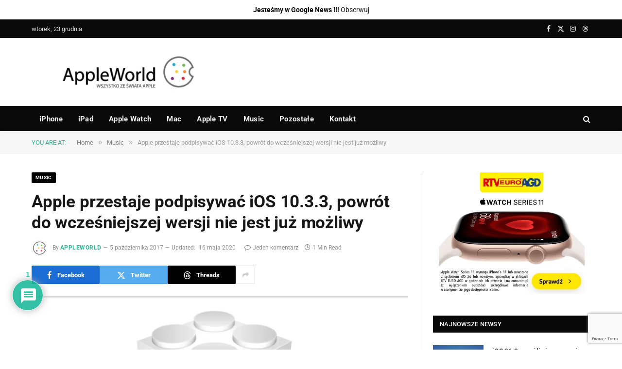

--- FILE ---
content_type: text/html; charset=utf-8
request_url: https://www.google.com/recaptcha/api2/anchor?ar=1&k=6LeSm8gZAAAAAKUb-gu1nKP9VLmloPf_M7-1g475&co=aHR0cHM6Ly9hcHBsZXdvcmxkLnBsOjQ0Mw..&hl=en&v=7gg7H51Q-naNfhmCP3_R47ho&size=invisible&anchor-ms=20000&execute-ms=30000&cb=otbv6acedhw4
body_size: 48169
content:
<!DOCTYPE HTML><html dir="ltr" lang="en"><head><meta http-equiv="Content-Type" content="text/html; charset=UTF-8">
<meta http-equiv="X-UA-Compatible" content="IE=edge">
<title>reCAPTCHA</title>
<style type="text/css">
/* cyrillic-ext */
@font-face {
  font-family: 'Roboto';
  font-style: normal;
  font-weight: 400;
  font-stretch: 100%;
  src: url(//fonts.gstatic.com/s/roboto/v48/KFO7CnqEu92Fr1ME7kSn66aGLdTylUAMa3GUBHMdazTgWw.woff2) format('woff2');
  unicode-range: U+0460-052F, U+1C80-1C8A, U+20B4, U+2DE0-2DFF, U+A640-A69F, U+FE2E-FE2F;
}
/* cyrillic */
@font-face {
  font-family: 'Roboto';
  font-style: normal;
  font-weight: 400;
  font-stretch: 100%;
  src: url(//fonts.gstatic.com/s/roboto/v48/KFO7CnqEu92Fr1ME7kSn66aGLdTylUAMa3iUBHMdazTgWw.woff2) format('woff2');
  unicode-range: U+0301, U+0400-045F, U+0490-0491, U+04B0-04B1, U+2116;
}
/* greek-ext */
@font-face {
  font-family: 'Roboto';
  font-style: normal;
  font-weight: 400;
  font-stretch: 100%;
  src: url(//fonts.gstatic.com/s/roboto/v48/KFO7CnqEu92Fr1ME7kSn66aGLdTylUAMa3CUBHMdazTgWw.woff2) format('woff2');
  unicode-range: U+1F00-1FFF;
}
/* greek */
@font-face {
  font-family: 'Roboto';
  font-style: normal;
  font-weight: 400;
  font-stretch: 100%;
  src: url(//fonts.gstatic.com/s/roboto/v48/KFO7CnqEu92Fr1ME7kSn66aGLdTylUAMa3-UBHMdazTgWw.woff2) format('woff2');
  unicode-range: U+0370-0377, U+037A-037F, U+0384-038A, U+038C, U+038E-03A1, U+03A3-03FF;
}
/* math */
@font-face {
  font-family: 'Roboto';
  font-style: normal;
  font-weight: 400;
  font-stretch: 100%;
  src: url(//fonts.gstatic.com/s/roboto/v48/KFO7CnqEu92Fr1ME7kSn66aGLdTylUAMawCUBHMdazTgWw.woff2) format('woff2');
  unicode-range: U+0302-0303, U+0305, U+0307-0308, U+0310, U+0312, U+0315, U+031A, U+0326-0327, U+032C, U+032F-0330, U+0332-0333, U+0338, U+033A, U+0346, U+034D, U+0391-03A1, U+03A3-03A9, U+03B1-03C9, U+03D1, U+03D5-03D6, U+03F0-03F1, U+03F4-03F5, U+2016-2017, U+2034-2038, U+203C, U+2040, U+2043, U+2047, U+2050, U+2057, U+205F, U+2070-2071, U+2074-208E, U+2090-209C, U+20D0-20DC, U+20E1, U+20E5-20EF, U+2100-2112, U+2114-2115, U+2117-2121, U+2123-214F, U+2190, U+2192, U+2194-21AE, U+21B0-21E5, U+21F1-21F2, U+21F4-2211, U+2213-2214, U+2216-22FF, U+2308-230B, U+2310, U+2319, U+231C-2321, U+2336-237A, U+237C, U+2395, U+239B-23B7, U+23D0, U+23DC-23E1, U+2474-2475, U+25AF, U+25B3, U+25B7, U+25BD, U+25C1, U+25CA, U+25CC, U+25FB, U+266D-266F, U+27C0-27FF, U+2900-2AFF, U+2B0E-2B11, U+2B30-2B4C, U+2BFE, U+3030, U+FF5B, U+FF5D, U+1D400-1D7FF, U+1EE00-1EEFF;
}
/* symbols */
@font-face {
  font-family: 'Roboto';
  font-style: normal;
  font-weight: 400;
  font-stretch: 100%;
  src: url(//fonts.gstatic.com/s/roboto/v48/KFO7CnqEu92Fr1ME7kSn66aGLdTylUAMaxKUBHMdazTgWw.woff2) format('woff2');
  unicode-range: U+0001-000C, U+000E-001F, U+007F-009F, U+20DD-20E0, U+20E2-20E4, U+2150-218F, U+2190, U+2192, U+2194-2199, U+21AF, U+21E6-21F0, U+21F3, U+2218-2219, U+2299, U+22C4-22C6, U+2300-243F, U+2440-244A, U+2460-24FF, U+25A0-27BF, U+2800-28FF, U+2921-2922, U+2981, U+29BF, U+29EB, U+2B00-2BFF, U+4DC0-4DFF, U+FFF9-FFFB, U+10140-1018E, U+10190-1019C, U+101A0, U+101D0-101FD, U+102E0-102FB, U+10E60-10E7E, U+1D2C0-1D2D3, U+1D2E0-1D37F, U+1F000-1F0FF, U+1F100-1F1AD, U+1F1E6-1F1FF, U+1F30D-1F30F, U+1F315, U+1F31C, U+1F31E, U+1F320-1F32C, U+1F336, U+1F378, U+1F37D, U+1F382, U+1F393-1F39F, U+1F3A7-1F3A8, U+1F3AC-1F3AF, U+1F3C2, U+1F3C4-1F3C6, U+1F3CA-1F3CE, U+1F3D4-1F3E0, U+1F3ED, U+1F3F1-1F3F3, U+1F3F5-1F3F7, U+1F408, U+1F415, U+1F41F, U+1F426, U+1F43F, U+1F441-1F442, U+1F444, U+1F446-1F449, U+1F44C-1F44E, U+1F453, U+1F46A, U+1F47D, U+1F4A3, U+1F4B0, U+1F4B3, U+1F4B9, U+1F4BB, U+1F4BF, U+1F4C8-1F4CB, U+1F4D6, U+1F4DA, U+1F4DF, U+1F4E3-1F4E6, U+1F4EA-1F4ED, U+1F4F7, U+1F4F9-1F4FB, U+1F4FD-1F4FE, U+1F503, U+1F507-1F50B, U+1F50D, U+1F512-1F513, U+1F53E-1F54A, U+1F54F-1F5FA, U+1F610, U+1F650-1F67F, U+1F687, U+1F68D, U+1F691, U+1F694, U+1F698, U+1F6AD, U+1F6B2, U+1F6B9-1F6BA, U+1F6BC, U+1F6C6-1F6CF, U+1F6D3-1F6D7, U+1F6E0-1F6EA, U+1F6F0-1F6F3, U+1F6F7-1F6FC, U+1F700-1F7FF, U+1F800-1F80B, U+1F810-1F847, U+1F850-1F859, U+1F860-1F887, U+1F890-1F8AD, U+1F8B0-1F8BB, U+1F8C0-1F8C1, U+1F900-1F90B, U+1F93B, U+1F946, U+1F984, U+1F996, U+1F9E9, U+1FA00-1FA6F, U+1FA70-1FA7C, U+1FA80-1FA89, U+1FA8F-1FAC6, U+1FACE-1FADC, U+1FADF-1FAE9, U+1FAF0-1FAF8, U+1FB00-1FBFF;
}
/* vietnamese */
@font-face {
  font-family: 'Roboto';
  font-style: normal;
  font-weight: 400;
  font-stretch: 100%;
  src: url(//fonts.gstatic.com/s/roboto/v48/KFO7CnqEu92Fr1ME7kSn66aGLdTylUAMa3OUBHMdazTgWw.woff2) format('woff2');
  unicode-range: U+0102-0103, U+0110-0111, U+0128-0129, U+0168-0169, U+01A0-01A1, U+01AF-01B0, U+0300-0301, U+0303-0304, U+0308-0309, U+0323, U+0329, U+1EA0-1EF9, U+20AB;
}
/* latin-ext */
@font-face {
  font-family: 'Roboto';
  font-style: normal;
  font-weight: 400;
  font-stretch: 100%;
  src: url(//fonts.gstatic.com/s/roboto/v48/KFO7CnqEu92Fr1ME7kSn66aGLdTylUAMa3KUBHMdazTgWw.woff2) format('woff2');
  unicode-range: U+0100-02BA, U+02BD-02C5, U+02C7-02CC, U+02CE-02D7, U+02DD-02FF, U+0304, U+0308, U+0329, U+1D00-1DBF, U+1E00-1E9F, U+1EF2-1EFF, U+2020, U+20A0-20AB, U+20AD-20C0, U+2113, U+2C60-2C7F, U+A720-A7FF;
}
/* latin */
@font-face {
  font-family: 'Roboto';
  font-style: normal;
  font-weight: 400;
  font-stretch: 100%;
  src: url(//fonts.gstatic.com/s/roboto/v48/KFO7CnqEu92Fr1ME7kSn66aGLdTylUAMa3yUBHMdazQ.woff2) format('woff2');
  unicode-range: U+0000-00FF, U+0131, U+0152-0153, U+02BB-02BC, U+02C6, U+02DA, U+02DC, U+0304, U+0308, U+0329, U+2000-206F, U+20AC, U+2122, U+2191, U+2193, U+2212, U+2215, U+FEFF, U+FFFD;
}
/* cyrillic-ext */
@font-face {
  font-family: 'Roboto';
  font-style: normal;
  font-weight: 500;
  font-stretch: 100%;
  src: url(//fonts.gstatic.com/s/roboto/v48/KFO7CnqEu92Fr1ME7kSn66aGLdTylUAMa3GUBHMdazTgWw.woff2) format('woff2');
  unicode-range: U+0460-052F, U+1C80-1C8A, U+20B4, U+2DE0-2DFF, U+A640-A69F, U+FE2E-FE2F;
}
/* cyrillic */
@font-face {
  font-family: 'Roboto';
  font-style: normal;
  font-weight: 500;
  font-stretch: 100%;
  src: url(//fonts.gstatic.com/s/roboto/v48/KFO7CnqEu92Fr1ME7kSn66aGLdTylUAMa3iUBHMdazTgWw.woff2) format('woff2');
  unicode-range: U+0301, U+0400-045F, U+0490-0491, U+04B0-04B1, U+2116;
}
/* greek-ext */
@font-face {
  font-family: 'Roboto';
  font-style: normal;
  font-weight: 500;
  font-stretch: 100%;
  src: url(//fonts.gstatic.com/s/roboto/v48/KFO7CnqEu92Fr1ME7kSn66aGLdTylUAMa3CUBHMdazTgWw.woff2) format('woff2');
  unicode-range: U+1F00-1FFF;
}
/* greek */
@font-face {
  font-family: 'Roboto';
  font-style: normal;
  font-weight: 500;
  font-stretch: 100%;
  src: url(//fonts.gstatic.com/s/roboto/v48/KFO7CnqEu92Fr1ME7kSn66aGLdTylUAMa3-UBHMdazTgWw.woff2) format('woff2');
  unicode-range: U+0370-0377, U+037A-037F, U+0384-038A, U+038C, U+038E-03A1, U+03A3-03FF;
}
/* math */
@font-face {
  font-family: 'Roboto';
  font-style: normal;
  font-weight: 500;
  font-stretch: 100%;
  src: url(//fonts.gstatic.com/s/roboto/v48/KFO7CnqEu92Fr1ME7kSn66aGLdTylUAMawCUBHMdazTgWw.woff2) format('woff2');
  unicode-range: U+0302-0303, U+0305, U+0307-0308, U+0310, U+0312, U+0315, U+031A, U+0326-0327, U+032C, U+032F-0330, U+0332-0333, U+0338, U+033A, U+0346, U+034D, U+0391-03A1, U+03A3-03A9, U+03B1-03C9, U+03D1, U+03D5-03D6, U+03F0-03F1, U+03F4-03F5, U+2016-2017, U+2034-2038, U+203C, U+2040, U+2043, U+2047, U+2050, U+2057, U+205F, U+2070-2071, U+2074-208E, U+2090-209C, U+20D0-20DC, U+20E1, U+20E5-20EF, U+2100-2112, U+2114-2115, U+2117-2121, U+2123-214F, U+2190, U+2192, U+2194-21AE, U+21B0-21E5, U+21F1-21F2, U+21F4-2211, U+2213-2214, U+2216-22FF, U+2308-230B, U+2310, U+2319, U+231C-2321, U+2336-237A, U+237C, U+2395, U+239B-23B7, U+23D0, U+23DC-23E1, U+2474-2475, U+25AF, U+25B3, U+25B7, U+25BD, U+25C1, U+25CA, U+25CC, U+25FB, U+266D-266F, U+27C0-27FF, U+2900-2AFF, U+2B0E-2B11, U+2B30-2B4C, U+2BFE, U+3030, U+FF5B, U+FF5D, U+1D400-1D7FF, U+1EE00-1EEFF;
}
/* symbols */
@font-face {
  font-family: 'Roboto';
  font-style: normal;
  font-weight: 500;
  font-stretch: 100%;
  src: url(//fonts.gstatic.com/s/roboto/v48/KFO7CnqEu92Fr1ME7kSn66aGLdTylUAMaxKUBHMdazTgWw.woff2) format('woff2');
  unicode-range: U+0001-000C, U+000E-001F, U+007F-009F, U+20DD-20E0, U+20E2-20E4, U+2150-218F, U+2190, U+2192, U+2194-2199, U+21AF, U+21E6-21F0, U+21F3, U+2218-2219, U+2299, U+22C4-22C6, U+2300-243F, U+2440-244A, U+2460-24FF, U+25A0-27BF, U+2800-28FF, U+2921-2922, U+2981, U+29BF, U+29EB, U+2B00-2BFF, U+4DC0-4DFF, U+FFF9-FFFB, U+10140-1018E, U+10190-1019C, U+101A0, U+101D0-101FD, U+102E0-102FB, U+10E60-10E7E, U+1D2C0-1D2D3, U+1D2E0-1D37F, U+1F000-1F0FF, U+1F100-1F1AD, U+1F1E6-1F1FF, U+1F30D-1F30F, U+1F315, U+1F31C, U+1F31E, U+1F320-1F32C, U+1F336, U+1F378, U+1F37D, U+1F382, U+1F393-1F39F, U+1F3A7-1F3A8, U+1F3AC-1F3AF, U+1F3C2, U+1F3C4-1F3C6, U+1F3CA-1F3CE, U+1F3D4-1F3E0, U+1F3ED, U+1F3F1-1F3F3, U+1F3F5-1F3F7, U+1F408, U+1F415, U+1F41F, U+1F426, U+1F43F, U+1F441-1F442, U+1F444, U+1F446-1F449, U+1F44C-1F44E, U+1F453, U+1F46A, U+1F47D, U+1F4A3, U+1F4B0, U+1F4B3, U+1F4B9, U+1F4BB, U+1F4BF, U+1F4C8-1F4CB, U+1F4D6, U+1F4DA, U+1F4DF, U+1F4E3-1F4E6, U+1F4EA-1F4ED, U+1F4F7, U+1F4F9-1F4FB, U+1F4FD-1F4FE, U+1F503, U+1F507-1F50B, U+1F50D, U+1F512-1F513, U+1F53E-1F54A, U+1F54F-1F5FA, U+1F610, U+1F650-1F67F, U+1F687, U+1F68D, U+1F691, U+1F694, U+1F698, U+1F6AD, U+1F6B2, U+1F6B9-1F6BA, U+1F6BC, U+1F6C6-1F6CF, U+1F6D3-1F6D7, U+1F6E0-1F6EA, U+1F6F0-1F6F3, U+1F6F7-1F6FC, U+1F700-1F7FF, U+1F800-1F80B, U+1F810-1F847, U+1F850-1F859, U+1F860-1F887, U+1F890-1F8AD, U+1F8B0-1F8BB, U+1F8C0-1F8C1, U+1F900-1F90B, U+1F93B, U+1F946, U+1F984, U+1F996, U+1F9E9, U+1FA00-1FA6F, U+1FA70-1FA7C, U+1FA80-1FA89, U+1FA8F-1FAC6, U+1FACE-1FADC, U+1FADF-1FAE9, U+1FAF0-1FAF8, U+1FB00-1FBFF;
}
/* vietnamese */
@font-face {
  font-family: 'Roboto';
  font-style: normal;
  font-weight: 500;
  font-stretch: 100%;
  src: url(//fonts.gstatic.com/s/roboto/v48/KFO7CnqEu92Fr1ME7kSn66aGLdTylUAMa3OUBHMdazTgWw.woff2) format('woff2');
  unicode-range: U+0102-0103, U+0110-0111, U+0128-0129, U+0168-0169, U+01A0-01A1, U+01AF-01B0, U+0300-0301, U+0303-0304, U+0308-0309, U+0323, U+0329, U+1EA0-1EF9, U+20AB;
}
/* latin-ext */
@font-face {
  font-family: 'Roboto';
  font-style: normal;
  font-weight: 500;
  font-stretch: 100%;
  src: url(//fonts.gstatic.com/s/roboto/v48/KFO7CnqEu92Fr1ME7kSn66aGLdTylUAMa3KUBHMdazTgWw.woff2) format('woff2');
  unicode-range: U+0100-02BA, U+02BD-02C5, U+02C7-02CC, U+02CE-02D7, U+02DD-02FF, U+0304, U+0308, U+0329, U+1D00-1DBF, U+1E00-1E9F, U+1EF2-1EFF, U+2020, U+20A0-20AB, U+20AD-20C0, U+2113, U+2C60-2C7F, U+A720-A7FF;
}
/* latin */
@font-face {
  font-family: 'Roboto';
  font-style: normal;
  font-weight: 500;
  font-stretch: 100%;
  src: url(//fonts.gstatic.com/s/roboto/v48/KFO7CnqEu92Fr1ME7kSn66aGLdTylUAMa3yUBHMdazQ.woff2) format('woff2');
  unicode-range: U+0000-00FF, U+0131, U+0152-0153, U+02BB-02BC, U+02C6, U+02DA, U+02DC, U+0304, U+0308, U+0329, U+2000-206F, U+20AC, U+2122, U+2191, U+2193, U+2212, U+2215, U+FEFF, U+FFFD;
}
/* cyrillic-ext */
@font-face {
  font-family: 'Roboto';
  font-style: normal;
  font-weight: 900;
  font-stretch: 100%;
  src: url(//fonts.gstatic.com/s/roboto/v48/KFO7CnqEu92Fr1ME7kSn66aGLdTylUAMa3GUBHMdazTgWw.woff2) format('woff2');
  unicode-range: U+0460-052F, U+1C80-1C8A, U+20B4, U+2DE0-2DFF, U+A640-A69F, U+FE2E-FE2F;
}
/* cyrillic */
@font-face {
  font-family: 'Roboto';
  font-style: normal;
  font-weight: 900;
  font-stretch: 100%;
  src: url(//fonts.gstatic.com/s/roboto/v48/KFO7CnqEu92Fr1ME7kSn66aGLdTylUAMa3iUBHMdazTgWw.woff2) format('woff2');
  unicode-range: U+0301, U+0400-045F, U+0490-0491, U+04B0-04B1, U+2116;
}
/* greek-ext */
@font-face {
  font-family: 'Roboto';
  font-style: normal;
  font-weight: 900;
  font-stretch: 100%;
  src: url(//fonts.gstatic.com/s/roboto/v48/KFO7CnqEu92Fr1ME7kSn66aGLdTylUAMa3CUBHMdazTgWw.woff2) format('woff2');
  unicode-range: U+1F00-1FFF;
}
/* greek */
@font-face {
  font-family: 'Roboto';
  font-style: normal;
  font-weight: 900;
  font-stretch: 100%;
  src: url(//fonts.gstatic.com/s/roboto/v48/KFO7CnqEu92Fr1ME7kSn66aGLdTylUAMa3-UBHMdazTgWw.woff2) format('woff2');
  unicode-range: U+0370-0377, U+037A-037F, U+0384-038A, U+038C, U+038E-03A1, U+03A3-03FF;
}
/* math */
@font-face {
  font-family: 'Roboto';
  font-style: normal;
  font-weight: 900;
  font-stretch: 100%;
  src: url(//fonts.gstatic.com/s/roboto/v48/KFO7CnqEu92Fr1ME7kSn66aGLdTylUAMawCUBHMdazTgWw.woff2) format('woff2');
  unicode-range: U+0302-0303, U+0305, U+0307-0308, U+0310, U+0312, U+0315, U+031A, U+0326-0327, U+032C, U+032F-0330, U+0332-0333, U+0338, U+033A, U+0346, U+034D, U+0391-03A1, U+03A3-03A9, U+03B1-03C9, U+03D1, U+03D5-03D6, U+03F0-03F1, U+03F4-03F5, U+2016-2017, U+2034-2038, U+203C, U+2040, U+2043, U+2047, U+2050, U+2057, U+205F, U+2070-2071, U+2074-208E, U+2090-209C, U+20D0-20DC, U+20E1, U+20E5-20EF, U+2100-2112, U+2114-2115, U+2117-2121, U+2123-214F, U+2190, U+2192, U+2194-21AE, U+21B0-21E5, U+21F1-21F2, U+21F4-2211, U+2213-2214, U+2216-22FF, U+2308-230B, U+2310, U+2319, U+231C-2321, U+2336-237A, U+237C, U+2395, U+239B-23B7, U+23D0, U+23DC-23E1, U+2474-2475, U+25AF, U+25B3, U+25B7, U+25BD, U+25C1, U+25CA, U+25CC, U+25FB, U+266D-266F, U+27C0-27FF, U+2900-2AFF, U+2B0E-2B11, U+2B30-2B4C, U+2BFE, U+3030, U+FF5B, U+FF5D, U+1D400-1D7FF, U+1EE00-1EEFF;
}
/* symbols */
@font-face {
  font-family: 'Roboto';
  font-style: normal;
  font-weight: 900;
  font-stretch: 100%;
  src: url(//fonts.gstatic.com/s/roboto/v48/KFO7CnqEu92Fr1ME7kSn66aGLdTylUAMaxKUBHMdazTgWw.woff2) format('woff2');
  unicode-range: U+0001-000C, U+000E-001F, U+007F-009F, U+20DD-20E0, U+20E2-20E4, U+2150-218F, U+2190, U+2192, U+2194-2199, U+21AF, U+21E6-21F0, U+21F3, U+2218-2219, U+2299, U+22C4-22C6, U+2300-243F, U+2440-244A, U+2460-24FF, U+25A0-27BF, U+2800-28FF, U+2921-2922, U+2981, U+29BF, U+29EB, U+2B00-2BFF, U+4DC0-4DFF, U+FFF9-FFFB, U+10140-1018E, U+10190-1019C, U+101A0, U+101D0-101FD, U+102E0-102FB, U+10E60-10E7E, U+1D2C0-1D2D3, U+1D2E0-1D37F, U+1F000-1F0FF, U+1F100-1F1AD, U+1F1E6-1F1FF, U+1F30D-1F30F, U+1F315, U+1F31C, U+1F31E, U+1F320-1F32C, U+1F336, U+1F378, U+1F37D, U+1F382, U+1F393-1F39F, U+1F3A7-1F3A8, U+1F3AC-1F3AF, U+1F3C2, U+1F3C4-1F3C6, U+1F3CA-1F3CE, U+1F3D4-1F3E0, U+1F3ED, U+1F3F1-1F3F3, U+1F3F5-1F3F7, U+1F408, U+1F415, U+1F41F, U+1F426, U+1F43F, U+1F441-1F442, U+1F444, U+1F446-1F449, U+1F44C-1F44E, U+1F453, U+1F46A, U+1F47D, U+1F4A3, U+1F4B0, U+1F4B3, U+1F4B9, U+1F4BB, U+1F4BF, U+1F4C8-1F4CB, U+1F4D6, U+1F4DA, U+1F4DF, U+1F4E3-1F4E6, U+1F4EA-1F4ED, U+1F4F7, U+1F4F9-1F4FB, U+1F4FD-1F4FE, U+1F503, U+1F507-1F50B, U+1F50D, U+1F512-1F513, U+1F53E-1F54A, U+1F54F-1F5FA, U+1F610, U+1F650-1F67F, U+1F687, U+1F68D, U+1F691, U+1F694, U+1F698, U+1F6AD, U+1F6B2, U+1F6B9-1F6BA, U+1F6BC, U+1F6C6-1F6CF, U+1F6D3-1F6D7, U+1F6E0-1F6EA, U+1F6F0-1F6F3, U+1F6F7-1F6FC, U+1F700-1F7FF, U+1F800-1F80B, U+1F810-1F847, U+1F850-1F859, U+1F860-1F887, U+1F890-1F8AD, U+1F8B0-1F8BB, U+1F8C0-1F8C1, U+1F900-1F90B, U+1F93B, U+1F946, U+1F984, U+1F996, U+1F9E9, U+1FA00-1FA6F, U+1FA70-1FA7C, U+1FA80-1FA89, U+1FA8F-1FAC6, U+1FACE-1FADC, U+1FADF-1FAE9, U+1FAF0-1FAF8, U+1FB00-1FBFF;
}
/* vietnamese */
@font-face {
  font-family: 'Roboto';
  font-style: normal;
  font-weight: 900;
  font-stretch: 100%;
  src: url(//fonts.gstatic.com/s/roboto/v48/KFO7CnqEu92Fr1ME7kSn66aGLdTylUAMa3OUBHMdazTgWw.woff2) format('woff2');
  unicode-range: U+0102-0103, U+0110-0111, U+0128-0129, U+0168-0169, U+01A0-01A1, U+01AF-01B0, U+0300-0301, U+0303-0304, U+0308-0309, U+0323, U+0329, U+1EA0-1EF9, U+20AB;
}
/* latin-ext */
@font-face {
  font-family: 'Roboto';
  font-style: normal;
  font-weight: 900;
  font-stretch: 100%;
  src: url(//fonts.gstatic.com/s/roboto/v48/KFO7CnqEu92Fr1ME7kSn66aGLdTylUAMa3KUBHMdazTgWw.woff2) format('woff2');
  unicode-range: U+0100-02BA, U+02BD-02C5, U+02C7-02CC, U+02CE-02D7, U+02DD-02FF, U+0304, U+0308, U+0329, U+1D00-1DBF, U+1E00-1E9F, U+1EF2-1EFF, U+2020, U+20A0-20AB, U+20AD-20C0, U+2113, U+2C60-2C7F, U+A720-A7FF;
}
/* latin */
@font-face {
  font-family: 'Roboto';
  font-style: normal;
  font-weight: 900;
  font-stretch: 100%;
  src: url(//fonts.gstatic.com/s/roboto/v48/KFO7CnqEu92Fr1ME7kSn66aGLdTylUAMa3yUBHMdazQ.woff2) format('woff2');
  unicode-range: U+0000-00FF, U+0131, U+0152-0153, U+02BB-02BC, U+02C6, U+02DA, U+02DC, U+0304, U+0308, U+0329, U+2000-206F, U+20AC, U+2122, U+2191, U+2193, U+2212, U+2215, U+FEFF, U+FFFD;
}

</style>
<link rel="stylesheet" type="text/css" href="https://www.gstatic.com/recaptcha/releases/7gg7H51Q-naNfhmCP3_R47ho/styles__ltr.css">
<script nonce="AONN3clHpGmfzYUGxV1XLw" type="text/javascript">window['__recaptcha_api'] = 'https://www.google.com/recaptcha/api2/';</script>
<script type="text/javascript" src="https://www.gstatic.com/recaptcha/releases/7gg7H51Q-naNfhmCP3_R47ho/recaptcha__en.js" nonce="AONN3clHpGmfzYUGxV1XLw">
      
    </script></head>
<body><div id="rc-anchor-alert" class="rc-anchor-alert"></div>
<input type="hidden" id="recaptcha-token" value="[base64]">
<script type="text/javascript" nonce="AONN3clHpGmfzYUGxV1XLw">
      recaptcha.anchor.Main.init("[\x22ainput\x22,[\x22bgdata\x22,\x22\x22,\[base64]/[base64]/bmV3IFpbdF0obVswXSk6Sz09Mj9uZXcgWlt0XShtWzBdLG1bMV0pOks9PTM/bmV3IFpbdF0obVswXSxtWzFdLG1bMl0pOks9PTQ/[base64]/[base64]/[base64]/[base64]/[base64]/[base64]/[base64]/[base64]/[base64]/[base64]/[base64]/[base64]/[base64]/[base64]\\u003d\\u003d\x22,\[base64]\\u003d\\u003d\x22,\x22w4zCisOgbMOlHQPDr3RWwo/[base64]/DosKKQsK4w6zCusKuw5DCgVvDgz0/IcOSJHfCkG7DrFcZCMKmFC8Nw5ZKCjtoJcOFwoXCnsKAYcK6w6XDh0QUwqEiwrzChjDDo8OawopSwpnDuxzDrwjDiEl/UMO+L2TCgBDDnz3CocOqw6giw5jCgcOGPAnDsDV9w4ZcW8K/A1bDqxUcW2TDrMKQQ1xjwrd2w5tewqkRwoVUesK2BMO8w6oDwoQYC8KxfMOTwo0Lw7HDhlRBwoxewoPDh8K0w4TCgA9rw7LCjcO9LcKXw5/[base64]/CqwXDosKTecO4w6fCsW8oFsKTwpt/YsO5ZC9kc8KMw6olwo1Ew73Dm0oEwobDklRvd3cYPMKxDgw0CFTDhWZMXxxSJCczdCXDlTrDoRHCjADCtMKgOxPDoj3Do3lrw5HDkQwmwoc/[base64]/DlzTDoMOCwojDpMONw6LDrifDsx8Aw57CnwbDh04Jw7TCnMK3U8KJw5LDq8O4w58ewq1Iw4/Cm2Iaw5dSw61RZcKBwrbDq8O8OMK/[base64]/CvgJRw6QCE8O3wq/DliHDvMK2DinCjMKfwofCocK8E8O5w53DgcOEw5/CmmrCrUw4wpvCoMOMwphmwrglw6vDq8KKw4wMZcKQGsOOa8KVw6fDnlklak4xw5nCvWgtwr/[base64]/wpDChMKjwqrCkcOdSk3Du8KJwpB9wrxdwotewq44QcKYasOwwpAQw44YZSbCgHnCtMO/SMO/SAIIwq81PsKvUCfChg4KAsOJIsKqWcKpQcOqw47DlsONw7XCqMKKZsORN8Okw6XCq1dnwrvCgDzDh8KTEE3CuGdYLsOUCsKbwrrCgTRRbcKmO8KGwqpLQsKjT0FpADnDliYYwoDCucKgw6lqwocRI0E/CCPCg2vDuMK8w5YtWXNbwpfDpAvDqXtOcFYCcsOxwqNJAwhtBcOBw7XCnsOoW8K/wqBHHkIiBMOyw7UgPMKHwqvDvsOKGMKyCwBbw7XClVvDs8K4OT7CjsKadDARw4zDr1PDmxrDhV0fwrV9wqAvw4tdwpbCjyjCngHDoiBRw58+w443w6PDq8K9wpXCt8O/NXzDpcOdZzgtw79/wqBJwrRQw5MNPFtLw6/Dp8Orw5vCv8K0wrVHTGhcwoB5fXnCg8OUwoTChcK5wogCw7o9B3tqBgViTWR7w7hswqzCgcKxwqjCqCTDhcKew5vDt0Nzw549w4FYw4PDtg/DpcKyw4jCl8OCw4LCpS0VQ8KAVsKzw6J7UsKRwoDDvcOWFsOvbsKdwozCvlUMw5lpw5LDiMKsOcOpO0fCj8O3woBnw4vDtsOGw53DpEQSw5vDhMOew6cNwpDCtHtGwql6LsOjwqrDqcKbESHDl8OFwqVdaMKvUMOswp/DqErDigohwqfDqFRCw6xnH8KOwokKNcKbTMO9L2JCw705Z8OjXMKNNcKjQMK1U8KlXydmwqZnwpzCicOmwqrCmMODB8OmecKsVcOHwqjDhxhvScOrJcKbBsKpwo9Gw5PDqmHCnRRcwptqYEDDmkR+fVLClcKow5Erwqw2IMOLa8KRw43CjsKPDmXChcO/WsO0RQ8wEsOLLQBHG8O6w4oyw5nDozLDuUDDnS82aFlQasKIwovDosK6YQDCpMKiI8OqEMO+wr3ChUcCRxV0wrbDrsO0woltw4rDnnfCswzDn2c3wobCjkvDvzfCrkEHw6sUBHlEwrbDpTXCvsKyw7nCuS/Du8OnDsOqF8KDw4MadEwBw6F3wrs9RTfDn3bCiUnDjzHCrXHChcK2KcOjw44rwp7DiUrDoMKUwohZwrPDisO5CEVoAMKdD8KAwr8pwq0Jw4QaaFLDqQPDl8KRRg7CpcOWW2dww75FdsK/w4gTw7A/J0Iew6TChAjDmRzCoMO5FMOwXm7Dhms/XMKuw6DCi8O2wrTCnWg0CgHCukzCgsOJwozDiCHDqWDChcKSfWXDqGDDvQPDjDrDlhnDpMKwwrEYNsKefmvCqyt9H3nCq8K9w4giwpRxe8OqwqF2woTClcO2w6cDwp3DusKKw4/CpkbDkEwcwo3DiC/CgCASTQVmc35YwqViQ8Knwpp3w7pawoXDrwjDoUBLGAw6w5LCj8O2fwU8wp/CosKGw6rCnsOsKxzCtMKxSGDDpB7CgEfCsMOCw7fCtAtaw6s/Xj0SHcKVA3PDjlQKdEbDocOLwqHDvsK/[base64]/CicODYBkFw5jCh2nDkjIMSsKndm1WPxswN8Kge3JoHMO3M8OBeG3DncO1Q3HDkMK9wrJ+eA/Cl8KkwrbCm2nDjHzDplhMw7jCrsKMCMOCRcKMe0XDtsO/QsOMwoXCujrCpRdmworCsMKYw7/CkzXCmT7DmcOCN8KhG1caJMKSw4XDh8K/wpsqwpjDusO/ecOiw69vwoUDbh3Dl8Knw7xkUmlPwo1SOzbCnyTCnCvCsTt3wqs/fsKsw7rDvDIMwo9GL2LDgQrCg8K9P29nw6IvYMKywqUaQcKRwoo0MU/Co2TDrgI5wp3Cq8Kjwq0Aw6JucQ7Ds8Ocw7zDrA0qw5XCvSDDhMOML3pcw752JsOTwqtRG8OCZcKFBcKkwrvCl8KkwrFKHMKtw604Jx/[base64]/DjBlRw7x2MzwpMcOMWMOXwrdrCMOvVyVkw6gtc8OQwp4tZMOswopWw5l3WznCssOFwqFjIcOgwqksecO7GB7ClUfDuWXCsALDnSbCiRU4asOlVcOOw7UrHw4wAMKywprCjRYMAMKqw59PXsKxHcO2w402wq0uw7cOwoPCuBfCh8O1XMKkKsOaIDnDqsKTwrJbOE/Dmi1iw41awpXDnlwRw7UKd0VdXnLCiSo2CsKOKsK4w7d1SMOWw4nCnsOBwp1zPgbCv8Kdw5rDjMOpQsKlC1JnMXB+woc8w6Azw496wrLDnj3Cj8KJw68Owqd5D8O9MgbCrBl/wrTCpMOewq3Cl2rCtwAcNMKVWcKBdMOBa8OCI0/[base64]/DtRkywqrDjMKyKz8/[base64]/bMKFw582wqjDqcOIc8KJw6DDu8KdwrEmRDrCv8KGwovDvUrClE0rwqc9w4Jqw5zDrnrCucOrAsOpw50eD8KvcMKqwrE6OsOcw7JDw7rDucKPw5XCnA/CinFmVcOZw689IhbCmsOJC8K0AMKYVj8LMXrCncODfB8DYsOsSMOuw5hab2PCrFVXFidqwp8Aw4A1Y8OkZ8OYwqbCtH/Cv1ptAEXDpyPDqcKJAMKzQh8cw48HXj/CgxJzwoksw7/DjcKdHXfCmG3DqcKEcMKSQMO0w4QfQMKSBcKqbgnDhgRfCcOmwpbClDA0w6jDosOIXMKsU8KMM1pxw7Mrw4ddw4cfIAcJUUrCojbCuMO2DWk1w5HCrcOgwoLCsTx4wpM/wqXDlDLDqGEXwqHCpcKeOMOFGMO2w4IxUcOqwps5woTDscKzfBcxQ8OYFsKvw4PDt3Rlw5sfwrTDq3HDo1F0dMKYw745wrIRAUfDmcO/UVnCp0NRZ8KzN33DpnfCslvDnU9uG8KYJMKJw6zDoMK2w6nCvMK2AsKjw4HCiAfDv2nDiw1VwqN6w5RBwrkrK8OOw6HCiMKRX8K3wr7CnQvDj8KvLsOgwp7CusO7w7/ChcKCw691wpEsw69ERSvCvw/Dp3Mtd8KvSsOCQ8KXw6bCnip9w7FLTivClAYjw4gQXwzDrcOawpjDt8KUw4/DhklrwrrCtMKLH8KTw7RSw7ppFcOjw5ZqMcKQwonDvn3CtcKNwozCvlBqY8KKwrhIYhPDksKDVlrDn8OSAkNqcCDClW7Cs0tJw7kEdcKlZ8Ogw7/Ci8KOPFLCvsOpwqrDhMKgw7tSw6VXRsKMwonCl8KBw4TChULCk8KseBlLSi7CgcOJwqd/[base64]/DlsKRVMKcSjUEK8OWwq5kwpLDtRDDicK6VcKAfAvDksO/ZsKqw7R7fjQVUXdgbsKQZGDCs8KUcMKowrnCrMK2TcOaw7x/wovCgMKEwpVkw5YrY8OIJCpiw7RCQ8K3w7thwoM3wpjDn8KdwpvCsALCmcK+ZcKCKjNVb1pVZsOhQsKzw6p7wpPDkcKAwrTDpsKMw57CqihRQExhKTtpJCFJw4DDksObIcOQCCXCtWXClcOfwo/[base64]/KATDpxrCuQAIHmwNXsKnw7p2V8Kqw6ZRwp9LwqbCo1Mow51zWETCksOcL8KKLybDkRBTC1DDpjDCn8OuVMKKAiQPFlDDo8O1w5DDij3Ch2Uqw7/[base64]/wo12w4jCi8K6worDpzceHMOAJEfCgkzCvXXCqEzDnFEJwqhAG8KSw7TDpcKswrxURBnCpnVkOkfCm8KkV8OBcDl+w4QCa8OkcsOowqLCkcOvVTTDgMK8wqzDritkwo/Cr8OrOsO5fcOAMxXCrMO4TcOcdgsfw70LwrXCkMOiDsOAIcKcworCoDrCpnAEw7bCginDtCY5wqLCqBYuw6dUR0MYw4Ypw517OB3Doy/CsMKPw4bCmkPDqcKiKcOQXX9rIsOWN8OWwofDu2fDn8OSP8KgFxfCtcKAwqjDqcKZAi/[base64]/CosKYV8O4HsKewo7DsV0CQGfDi0XDtMOTwoTDiQXCicOMIz3CkMKrw7gfdGzCuULDryTDmibCviM3w7PDsUxVKhMdVcKXZkMaRwrCu8KgYFAAYcOrNsOtw7hfw4JeC8KefHdvwq/[base64]/Ci8KRZcKeQsOhWsKFw7bCkQHDsFDCosORw75Hw4xxDMK9wqfCmwrDjE7DokrDpE3DkRfCnl3ChyAvW3rDniccSxtcMMKnfxvDhMKTwp/DjcKZwrhkw4c1wrTDg1PCnEtZQcKlARceWgLChsO9LAHDgMOZwrPDhBJRPX3CssOtwr4IW8OVwoIhwpcfPMOwSyYgFMOfw5o2SUR+w64rMsK1w7YZwp1hVMKvayTDlMKDw4cYw5HCnMOoWcK1wqZmEcKJVX/DnGLChWTDm143w64dXxVyPAXDli4DGMOUwphJw7TCkcO8wovDhF4TLcKNTsOiZno4KcOFw4YHwonCiy52wpYbwpBZwrrCugQTATtwE8KhwrTDmQ3DqsKzwr7ChynCq0PDomMnwqzDgRRYwr/Dkhk3csO/[base64]/CimrCqB/DrMKMw4FoVMKxY8KjwpVHPDfChGjCkW83wrxdFjnCn8O6w6PDtQkPJyBAwohgwqBhwqc5ER3Dh2zDhHFSwrElw4cmw45+w4nDoSvDusKwwrHDm8KBeHoSw4DDmwTDi8OTw6DCqhbCsBZ0fUoTw6jDsyDCrB14C8Kve8OTw7tpEcOpw6vDrcKrLsOkc19YEl0bZMK/MsKyw7ReJWPDrcO6wrxwOC8dw5wGDxTCqE/[base64]/cMOxw4sRfHc+ehfCn3TDuwcLw4jCh2jDoMOjDXxuJsKWwoDDhgfCmR04TTjCn8Opwp4KwoIJHsK8w7XCi8KPwqzDlMKbwrrCt8KQfcOHwrvChH7CpMKrwr5UdcKSFA5EwqrChMObw63CqDrDhG18w7PDl2s7w50Zw4HCgcODaBbCpMOcwocIwqjChHZZdT/CvFbDncKmw53CnsK9JcKUw7thGsOaw6rDkcO8WB7DvlPCtXV5wqzDnBDCkMK7ARFjGlvCg8OyScK4WijCgjHCnsODwrYnwobDtCbDlmZ9w6/Di3vCkCvDmMOBcsKSwpbDpHU9Ck3DuE4xAsO9YMOlc3c7A0HDkmAdSH7Cqzksw5BqwozCpcOaR8OpwoLCq8O6wonCtlp0BcKQalHCsShkw5DDnsKQUH1dXsKiwrgzw6YJCyvCnMKoUMKmT23CjF/[base64]/DnsOAe8KoW3pRw5rCusKNw58kGMOXwqJYasOjw6tme8KVw5dhCsKXeRlvwqhcw4PDgsK8w53CqcOpTMO7wqXDnmFfw5zDlCnCqcKUJsK3EcOJw4wAFMK0WcKBwqwdEcKyw5TDm8O5Tnp/wqtcH8O0w5Eaw5N7w6/DlzzCsy3DusK7w6TDmcKPwpTCpH/CpMKLw7vDrMK1R8OpBGMCJhE0a33Cl1w7w57DvFnCnMKXJwcddMOQVk7DnUTCkUHDocKGPcK5fEXDicOqSWHCmMO/I8KMW0/[base64]/[base64]/FsKvw5VuA8KPwpNNb8K2w7BvT8OCw6RVVWRQSWLCjcOfHSrCizvCtUXDmQPDuHNsK8KpUgQLw6PDuMKvw4s9wr15OMOHdWvDkRvCksKNw5ZjWl7DkcOYwqE/a8OEwrjDqMKjdcOqwqfCgxYbwr/Dp2J3BcOawpbCqcOUEMKzDsOMw48kP8KtwoNtVsOmw6DDkjfDj8OdGHLChMOqe8K6KsKEw5bDpMOSRBrDicOdwoLCgcOgesKfwpHDg8OBwopEwqgxUB4Cw4gbU31oASfDmF3Cn8O9RsKWIcODwpEeWcK6NsKOwpkTwq/ClcOlw4TDpyTCtMOtRsKRc25laQfCosKTNcOiw5jDvcOswqNNw7bDgDA0XnfDgxgqdVwSHnodw5YbE8Oiw4ZSUCrCtj/DrcOcwqsKwrRNOMKpPxLDtCMxLcOtYkEFw5zCl8O/ecKnB3pHw7MoC3LCucOoYhvChzNMwrTChcKSw4s5wpnDoMK4U8O3QnXDi07Dg8Ohw5vCvT0cwqjCksOtwpLDlRAEwrFPw6QBAcOjNMKiwrbDllFnw6wtwp/DqSEFwqzDs8K0SQzDqsOXL8OkIBgWEnTCkC5swq/[base64]/I8OrMMKHVHIVw6olWh3DkXzCo8Orwp/DiMOiwo0UYU3CrcKjM2jDtlUbJ1kLMMOYPcONW8Kuw5TCqh3Dm8OXw4bDjHA2Px95w5/Dm8KpLsOwRsK9w6s5wprCh8KQe8K5wpwCwojDgw85Pjhbw6vDi1YnP8O0w6MQwrTCk8OnLh0MP8KyGyPCvmLDnMOQDMKhFADCo8OdwpzDkgLCrcKVeDEcw5lNGwfCt3E+wqheKMODw5RIWcOrAh7ClmMawqQqw7bDnn1+wo4JA8OGSHXChQnCqi9fKFYNw6Nvwp/Dim56woNmwrRNcxDCh8OaNMO2wpfCt24iegBrCgbDocOJw67Ck8Kaw69kW8OSc2Ffwr/DoCgnw6jDgcKlFS7DmcOwwq4GOxnCgRpSw6oCworChQRvdcKqZnxuwqknNMKfw7I2w5xbBsO7NcOUwrMkEVXDtXjCqMKFMsKAGcKOM8Kow4rCjsKrw4EIw6TDs04lw5jDoDLDqkNjw6w9L8KwRA/CusO7woLDi8Obf8KldMKmDAcawrZowoIrB8OTw5nDrVvCvyBFM8ONEMKfwq7Dq8K1wqLCosK/wpXCmsKHKcOBZwF2MMKANjTDrMOMw5lTYSgwUWzDnMKvwprDhCsew557w4Q0OgTCo8Olw77CvMKxwpgcLcKaw7HCn3PDvcK1RAANw4vCu2oLGcKuw7Afw6EUb8KpXVpEf0JIw6JDwrjDvzUhw4/DisKEUT/Cm8O8w7XDv8KBwqLCs8Ouw5Zqwpl1wqDDvm1nwqjDvX42w5DDscKYwoFNw4TCtx4HwqjCtzzCn8KWwqgvw44ad8OEGSFCwp/DmTfDvynCrALDt1DCtsKYMVpawqIDw4PCgRDCrcO2w5IHwq9rJcODwpTDnMKCwpnCnDwpwo3Dl8OiD14iwr/[base64]/[base64]/w5NhGMOpw7oJdsKsw6l/XMK2w7Jow4tQw6/Ct13DrCnCvGjCrsOmN8KUw4BgwrPDssOxD8OpLAUkW8KaZAlZU8OmBcKRUcOpBcOcwoXDrzHDlsKTw5HCjQLDvgN2JDvDjAksw6xgw6w/w57Dkl3DiE7DuMKpTMK3wo9WwoDCrcKew6PDu3VMT8KxJ8O/[base64]/wqXCsFhmw5vDnsOCV8ORwoLCicKwXz0xdsOowr5rZsOKcQUsOMOawqbCisOAw7LCtsK1PcKHwpEJHsKywonDjhTDq8Owe2jDmF4ywqZ/w6HCucOhwqV+GVvDs8O/IktsGlpbwoPDvGFGw7fCjcK/dsOvGyt3w6RIXcKYwqrCnMOWwpzDusO/f2omDhYeDUE0woDDt1dydsO9wo4jwrg8PMKFOMOiGMKBw4/CrcO4A8O6w4TCjcKAw6RNw6sHw6ZrV8KhcGBIwrzDoMOgwpTCs8O+woTDsXXCq1DDnsOrwrUbwrbCmcKHE8K8wop9DsOuw5zCjEAIGMK9wrcJw64AwoPDmMKEwq99NcKEasKiwo3DtXrClk/Duyd7fQkJNVLClMK4MMO1H2RgOGDDkzI7LBMawqcTfUrDj3VBfQDCkiMowpROwrcmM8OLb8OIw5LDgsO3X8K5wrAWPBM3RMK5wrjDtsOfwoZCw4Yvw4/CssKIRsOqwr8ZSsKnwoJfw4DCp8OQw71cGcKGDcOdfcOAw75Vw7ZOw7MEw7LCoQc+w4XCgcKBw591KcKqLgHCtMKSXXzCrmDDn8K+wobDhiVyw5vCg8OeEcO7P8Opw5EkSUMkw5XCh8OIw4U1UUXCkcKLwpfDhzsCw5zDl8KgdHzCqcOILC7CnMO/DxLCl38cwr7CvwTDhnR8w7shQMKPMWVXw4HCnsKpw6jDnMKawq/DgT1ULMK8w53DqsKtF2hrw5DDiW5SwpjDh0pPwofDuMOxIlnDqVbCosKWJ3ZRw4nCgsOtw6RxwrbCksOJwqxjw7XCisOGKF1CMVxQJsKFw4zDp2Mpw4cPHFzDkMOaTMOGOsOIcgZxwp7Dvw18wrDCp3fDj8Kyw6oTWMOpw79/ZcKhMsKIw4Ehwp3Dl8K1fUrCu8KZw7/CisOswpTCucOZAmIQwqN+eGbCrcKtwrHCrMKww63ChMOZw5TCnSHDoBtTwqrDvsO/[base64]/[base64]/CscOXwrkKwp7DgjREf8Kqw4YxwqvCiMK5w6XDtSMpw4jCrsKnwpt0wr58AcOlw6vCi8O6AsOOUMKUwojCv8Kkw5EHw53CtcKtw41xd8KUScOiA8Orw5/CrWPCncO/BCPDolHCm3Q3wrrCksOuI8OnwpQxwqQ/IFQ0wrgdF8Kyw7UJMXl2w4ILwqnDim7CqcK9LGU0w5/CoRloB8OKw7zDvMOGwqDDp3XDjMKdHy17wpDCjmY5GMOcwrxswrPCusOaw4Nqw6Z/wr3CkBdGQh3DisOfHA0Xw6vCgsOvfBFEworDr27CklldFxzCtC8kITLCi1PCqgFXJE3CmMOYw5jCvDrDu1g0B8Klw5UYFMKHwpE8wofDhMO8aA5dwoDCm0LCgR/DgWvCjVgcQcOKFcKVwrU7w7XCnBBwwqLCpcKPw5/[base64]/DlMK3w5vDqxbCvMKfw4HDvcOEHGXDo8KcPMOdwpIQZcKoH8KaScOTJFoBw64fd8KoTUzDp2zDkiDCgMOpeE3CkV/CtsKawqDDpFrDh8OBwrYVO1J+wq17w68bwpbCh8K1R8KgD8KPezvCj8KAdMOAZTNEwqrDvsKdwq/CvcOFw7vDhMO2w7RiwqnDtsOQeMO0bcOVw7NMwrcHwp0mFknDhcO3acOIw74gw6dgwrEAMzdow5RBw7NWIsO/[base64]/CjMOHS8Khw4hUaAhvMjhUccOuEMOqwoo7wo4Pw6gKSMOWeWxGUyY+w7nDrzXCosK/E1IedmALw4XCu0JERB5PNT/DpljCkw0ddENSwrPDi0/CgTlNYW4oXFwKNMKtw409USjCtcKwwoMCwqwtUMOjKcKjTRxjRsOAwqdEwolAw57DvsKOH8OOS2fDhcO9A8KHwpPClSZ/w57DuW7CnRfCuMKzwrjDscOow5wcwrQWVlMzwqN8X1p4w6TDp8OENcONwojCjsKQw4QQJcK2Cz5Vw6A0E8Kaw6Q4w6lDUsKlw7R1woUewqLCk8OaGAnDlA3Cs8Osw5TCqm9eJMOUw53DogguS23CglZOw7ckV8Ksw4J2ATzDpsKGbU8vw49DecOww5jDoMK/[base64]/Dm8OwdXXCvsKBw5UMPsKZw6PDtF7CjMKGHlrDsUnCuC/[base64]/DksKlXcO/wrg2wo9UJQNqw7HCnsOAHcKLw5sHwoPCpsKED8OQEioEwpQOVsKZwobCgRjCg8OiT8O0DEnDg3Uod8O7wp0Ew57DpMOFLmRBKHtDwr15wqsPMMKzw5o9w5LDoWliwqrCsHllwonCpy9UVsOYw6HDicKPw5fDuix9OFHDg8Oobjp/UMKSDwDCk1vCkMOndnrCkmoxO17DnxzCtMOYwqTDjcOhczTCvnpKwqzDuzxFwp/CnMKbw7FXwoTDnnJdVSTDv8Oww4h1DcKewo/[base64]/DksK4MwdQcMKtw5QOw7zDk0PCkhN0w63Cg8OxwrpBIcKILj/DlcORKsO6fRXCtUbDksOPVDxHASXCm8O/a1TCkMO4w7jDhRDCkx3DlMOZwpwzMXsuBsOCIBZUwoQ+wrgzCcKJw7ttRXPDpMOfw5LDrsKbecOHwoxIUBTCv3DCk8K6U8OLw7DDnsOkwp/Cg8OmwpPCkz1lw5AsJ2/[base64]/CsTs/w7bDuyXDn3LCrn3CgDjDsEALwqLDug/DtMOSEwY8FsK9wplDw70Dw4HDtxg7w71QLsKmBADCt8KTPsOFRmDCmQfDqxMbIDYOG8OFOsOdw7REw69fBcOLw4XDjmErI0zDocKQwpBcLsOuGGTDqsO7wrPCucKrwrtpwqN8W3lpFHvDgx/CsEbDqnHClMKNYMO7W8OWUX3ChcOjCTnDolQ3UkDCoMOLbcOTw4AobXY5S8OnVcKbwpJvbMK/w7fDuEgNGlzCujlmw7Uaw7DCsQvDsA93wrd3w5vCqAPCu8KHS8KawrvCjypWwpPDjVF/MsKsUVgew5Fqw4IEw7BcwrJPRcK1PMO3fsOKYMKoGsOYw7PDjmHClXrCr8KBwq3DicKEa2TDoBwswonCgsKQwpXCqMKLHhVFwp1GwpjDihgEG8Orw6jCigsVwqhYw6UTFsOSwp/[base64]/Dj8KcWMOtLcKeAMKuchhJwpZELcO/[base64]/JcKaJwkiXV7DpsKQw5xPw67Dg1jCjXfCvivDvXl8wojDtcO3w7sGfMOpwqXCocK5w7suc8KYwo3DpcKQXcOIaMKnw7VvIgl+w4jDo3bDnMODTcO/[base64]/wq1mGk1taMK8wpA5wpgJwr4UM8KBwo4swr9rNsOqBsOpw61DwpvClm/DlMK3w7vDgcOEKTknX8Oybw/Ck8K6w75UwrnChsOHDcK8wqbClsOwwqUBbsKUw4kEYRnDkTkqV8KRw6/DpcOFw7s3fX/DggLDl8O6AlvDqWApd8KPATrDo8OwXMKBBsOtw7UdJ8O7w4/Du8OJw4DDljgeNQnDsloyw45jw4AbQcOnwqTCqcKUw4wGw6bCg3gdw7TCi8KBwrTDlHBWwpJfwpsJA8Kmw6/CoyzCowHChcOcG8Kcwp/DtsKDKcKiwqbCmcOXwownw7hOT1fDiMKmFipewqrCjMKNwq3DscKvwop1wrLCgsO6wrwlwrjCr8OrwoDDoMOmUiFYQSfDu8OhQMK4RwbDkCkNaHHCiQ1Fw6fCkgrDksOAwrp6w7sCQk44IcKLw5E/XXt/woLCnR0/w7vDgsORdhtzwoE5w5XCpcKMGMO7w47DuWEYw5zDhcO3FlHDlsK3w6rCsTsrP3Few4cuPcKaR3zDpQDCtcO9DMKUHcK/wr7DlzfDrsO+McKOwrvDp8K0GMKUwpsww7zDqzF/bcOywrNzZXXCjkXDgcOfwqHDj8Oowqxvwq/Cn0RTI8OEw7wJwoVtw6kpwqvCocKZI8KRwprDr8KrCWUyfSnDvE5sKMKNwq4JWmsAIUXDqlfDkMKow7I0b8K+w7UPO8O6w7PDpcK+dsOzwp5rwpxswpbCrVzCiizDtMOnBMKhMcKJwpTDvWlwQXF5wqXCjMOdGMO1woQZP8ORVy/ChMKQw57CiAPCs8KmwpDCuMKWN8OHKClSYcKUGCIBwqtrw5zDsw9UwoBXw50CQTzDgMKLw799IsKIwpLCpzhCQMO9wqrDolbCkicvw70TwpkmDcKRDlszwpjDm8OREmUMw6Aww6bDoh9Gw6/CoiYZcUvClxwZesKVw7XDg0xhVsKFaU4mScOFGh9Rw6zCo8O7UQjCgcOHw5LDuFUPw5PDkcOPwrJIw5DDpcONYcOJCghYwqnCmHjDrVwywp/CsRBpwpTDvsKqZFoDasKwJglsdHbDucO8ScKHwr3Do8OCdVQ1wrpdXcKIEsO3IMO3K8OYR8OHwqTDvsO9JlnCjEgFw4LCmMO9ZsKlw68vwp7DiMO2fw0yTMOJw5DCg8OdSCoBUMOswoREwr/DqlHCh8OqwrBbRsKIZMOeOMKvwq/DuMOZUGlow6YZw4I4wpXCrHrCnMKLEMOAw7nDt3kYwolBwotxwrV6wpLDu3rDh17CvWl/w7jCu8OtwqXDv17DrsOZw7zDul3CuQDCoGPDpsOzRQzDojHDvMOywr/Ch8KnPMKJRcK4XsO3QcOaw7LCq8Ouw4/[base64]/DsmfDriTCoyjCm8KXPMOkTsKFE8KKG8OQYmw0FTZmPMKWSWU6w5jCjMOrM8KNw7Qtw5cDw5PCm8ObwqxywrrDmErCpMO+N8KdwpBQPiwvYj3DvCtdGE/[base64]/wqM3w5LDoQdOwr90FlnCuW/CuBlnwp09wr15w5p7ZWPCi8Kcw4wyQjx+U1g8Qlx3RsOWZB4uw51LwrHCicOLwpRKMkZww4AhGw52wp/[base64]/ChMOEwqPDocOqGHdBHUIsw41NwrQaw4RqwpB1CBDCrzXDlWDCvGMICMONOCxgwqo7wprCjgLDtsOUw7N/VMOkEjnCgkfDhcKTUXPDnmnDql9vd8OaSCI/Rm7Ci8OrwpoVwoUJe8OMw5vChm3DjMOxw7wPworDr3PDllMVVD7CsEgsWMKrFMKoBcOFL8OaO8KMEnzDl8KeOcOQw7HDicKgKsKDwqR1IFXCk3fDlTrDisKZw4V5BF7DgSjCgkctwpVaw7UBw6d0RlB6wrMbJMONwoZ1wpBQQ3fCncOkw5/DhMOhwogBZR7DvjE2B8OATsOow4knw6rCrcOHH8KDw4vCu3jDkUrCkXbDpBXDtcOIJyTCnip3Y0nChMOMw73DtsK/[base64]/DkgXCthXCgsKCw7jCgcKcdMKwV8KFw4MzAMKXfMKGw4FwZnTDjTnDusO9w5jCmUEUG8KBw740dWE7EDUMw4vClVXDuWpxDAfDrxjCnsOzw43DpcONwoHClD1yw5jCl2HDicO2woHDgXRawqUZd8KLw63Ct113wr3DkMKZwodqwrfDmyvDvlvDtjbCg8OpwqrDjB/DoMKMV8OBQCbDjsOkYsK2CT9raMK2X8Oyw5TDksKvcsKKwqrDg8KDc8ODwqNRwpDDkMKOw4M7DkbCoMOUw4hCZMOeeXzDu8O2UVvCrhM7bMKtM0zDjDoPLcOrEcOgTcKtVGwlVwEZw7/DiAYBwoo2M8Omw43Cs8OZw7Raw5A5wofCocOFesOCw540VwPDp8O5DcOYwpMKw58Zw4jDicObwo0Iw5DDicKiw6RJw6fDicK3wo7CpsKWw5l/Nn/DusOAAsO7wrLDpHRbwqrDq3R5w60Mw7dEdsKtwrIiw698w5/[base64]/w5Qdw53CvsOdw6k8FcOFwrPDhTDDsgVpBMK3wq9NGsKQR27Dm8KgwoUuwpfCtsKxHAfDjMKQw4UPw58owp3CuyIkfsKuJTRwTX/CkMKqMx4cwobDkMKmAcOKwp3Cjj4NH8KUbsKcw5/CuGEJRljCqDxTTsKmDMKXw7MJeAbCisOYSyh3W1tseD4YN8O3Mj7DhhfDiXprwrbDoHhuw6cBwr7CrE/DiCstIUfCv8OSGWXClioPw73ChifCm8OXDcKmGT4kw6jDpk3DpkdVwrfCu8OTL8ONCMKRwrHDr8O1Y3JDLRzCtsOoGBXCq8KeD8ObRsKVUijCoV58w5LDqCDCnGrDnTQAw7vCl8KUwo3CmR5VQ8Ovw5MiLTI3wrpXw74AH8Oqw5sHwq8MCFNlwpBhRsKBw4TDusO/wrQsJMO2w7TDl8OOwrsiER7CvsKlU8K7dzDDmBIFwqfDqGDDowtewrHCvcKWEsK/OSPCm8KIwpQSM8O7w7DDizd7wqIZPcO5esOow7/Dq8OkHcKswqt0GcOuK8OBH0xzwpvDoAjDnB/[base64]/Ci2nDvCXCjMKxLcKnwp5PQ8KZMSsIw7k6DMKYGSN1w67DtFABI316wqHCvVcewqVmw7gGfAEUXMKBwqZGwpxBQMOxw7URLsOPI8K8LlnDl8OfZy4Ww6jCmcO/XDAcPxDDt8Ovw5JLMjYnw7oJwqjDnMKLJcO+wqEXw4vDjVXDp8KVwpvDu8ORVsOBGsOTw6zDnsK+TMKcN8KbwqrDpS/DhlrClEtJOXnDpsKbwp3DkDrCrMO1wotYw43CvREBw5bDlFMlWMKVJGTDq27CgCHCkB7CusKmw6sOScKzQcOIMcKuG8OrwrzCiMKJw7xpw4s/w654T2nDmmfChcK5OMORwpo6w6rDmQ3CkcOoHDIvfsOAaMKqB2vDs8OjKQFcL8ORw4QNClfDrH9xwqsiaMKIa3wJw5HDsVDClcKmwr9FTMOOwpHCiyoKw6ViDcOPBAPDg0LDnmdWcx7CksKDw5/[base64]/[base64]/DhkN5wrFFwqHCusK7wqDCtU94BcKWw7nCm8K4N8K+bsO/w4AUw6HCusKQZsOMPsOeasKWaR/CtBMXw6fDvcK1wqfDvzrCn8Olw7phEWrDuXNyw7lOZlfCty3Dp8OleXNzVMKqOMKKwozDvF9/[base64]/CgcK8VH9uSBUFwrHDkVzCoEXCkg3DmsOWM8O/[base64]/[base64]/Cs2LDhz52wqsvwrvChCnClypfXcOow6vDvGvCo8KGLxHDgjtIwpTDsMObwodJwqEuH8OPw5jDisOtCj1KUB/[base64]/DlQrDnlNyw4/Cv8KLw7Upwp9Aw4/[base64]/CrwzDgDpVw6Q2w7s4wo3Dhyljw40BNcKKXxpFVwfDo8OkZQjCt8Ofwr1ww49Zwq7CmMOQw4BodcKRw6pfYB3DmMOvwrURwrJ+acOewo0CD8KHwpvDn0HDplDDtsOYwo0CJCoQwrglb8KidG8IwqkRFMKewovCon98MMKAR8KHWcKrEsOsHS/Dj2rCkcKefcKFIklqwppfLT7Cp8KAwqAwXsK6CMKmw6rDkijCiTfDtilsCcKmOsKiw4fDgnLChGBJLCPDgjZqw75rw5llw7DDqkDDg8OeMhjDmcOPw7FANcKdwpPDl3HCjcKBwqIjw6pdB8KgO8OFDsK9ZsKxAcO/bWrCq0nCm8Ozw5zDpiTDtiY/w4ASJl/Do8K3w5HDg8O7PE/CnkLDhMKWwrzDklNYW8KzwotEw53DngLDjcKKwqUnwrYyd0TDqB4gTR/Dv8OlVcOUSsKJwqLCtj81PcOKw58uw7rClyA3YMOZw6gywoPDscKXw5l6woEhEwIew4QHP0jCm8Kww5EAw6jDuBYXwrQdEhxLWQnDsWtLwoHDlsKLQsKXIMOacgXCgcK7w7bCscKSw7REwqMfPj3CiSXDjA5dwpDDlWd6BGTDqW5TejULw6XDicKZw75uw6/[base64]/wqVIITtbBnzDtcK5YUnCicKawoPCkEvDi8KLwprCqUpIVEEvw5fDmcKyTjg7w5d9Hhp8CALDmC0Iwq3CpMKpLkJiGEghw4zDuxbCqx/CjsK9w6rDvwJBw7puw50THsOsw5LDv3JnwrEuCWd+woMUBMOBHzzDuy8ow7cRw5zCkQplOU1VwrEAAsO+Hn9BAMKMQMKVFnVTw77Du8KKwolwJWrCjArCjUvDrwseEQzCnS/[base64]/w6fDtlfCk0ZrwqnDtwd7UDwgUCclwrVwbE8jBDTCmcOTw7/DgiLDqEjDi3TCp2MvL1F6ZMOGwrPCtj96SMO5w5FiwoTDjcOzw7d4wr5uB8O8ccK6PzHDv8OFw7xyH8OXw65CwoXDnTDDgMObeUnCvHEqbSbCi8OIW8KNw6I/w4XDt8Oyw6/ChMKGMsKawpVSw6vDpxLClcOQw5DDjsOew7EwwrtBVy5UwrsJdcOYNMO9w7g1w67CosKJw5EnHSTCmMOlw4XCsSDDiMKpBcONw4zDjsO+w5PDlcKow7HDoDMmIgMSH8OuYwrDlDTCjXUOAXw/fsKBw4DCj8OnJsKQw4A/FMK4RsKiwr0mwrkOe8OSw4gAwp/CgAAtXV5Awr7CsHnDlMKqOFbClcKtwr0Sw43Cpx7DiycOw40FJsK4wqI9wr1oNnPCvsKyw64swrPDsj3DmkVOHlPDisO5KUAKwqQ9w6tSSibDjDHDksKMwrEqw4jCnHF5w4NwwppuOXnCosKDwp4HwrQ3woRLw7Jyw7N9w6UCQVwLwonCt17Dv8K5w4HCvVE8K8O1w4/DmcK6bExSTm/CkMKFQnTDj8OlMcKrwpzDvR56DsKawrk/XsOhw5lRb8K0CcKYVX5zwqnDrcKiwo/ChV8JwpxcwpnCvTzDt8KdT38yw5YOw5kSJD7DusO1bVXCii4Ow4RSw6tHSMO0VycYw4vCtcOvN8Krw5dzw59YaREpYyvDsXksH8OkSzDDg8OvTMK9V0o7dMOMSsOiw6vDmnfDscOwwrkNw6Z6JQBxw5bCrQwbVMOTwpUTwpXCiMKXKWtsw5/CqRc+wqjCoD0pESjCpCzDpMO+aRhZw4DCrMKtw4sswo/[base64]/I8KmVj5dwpN3QTbChWcRLFLCgsOCwrQ0EWHCowrCgE3DvQ1jw4hVw7/DuMKjwp7DsMKBw5rDuUXCo8KwAwrCicO7PMK1wqsEFMKWTsOYw4kww44/LBXDpFDDlU0FVcKWCEDCoRzDvVUnKANawrNew5BGw4BMw6TDnHHDhsKLw6MOf8KLJELCjBQKwqHDiMOCUWVXX8OZGcOaSVfDtcKTHSdvw4xmK8KDdsKPYHNhEcONw4nDi0R9wr56wqzCkHjDpUjCvT4VRkHCq8OKwp/CmMK7c0nCsMKoQUgZI3ICw5nCgMO1QMKFDW/Cu8KxGlRfSgVaw74TfcOTwofCn8Ohw5h+R8KjY2UwwovDnCNzesKlwrfCg1Y6EgZsw6/DpMOdKMO0w6/[base64]/ClMKMwqTDt8KbwpAuP1Q+w4/CusKQwoJVIcKPwr3Dr8KeLcO4w7rChcKdw7DCqw8ebcKZwrYFwqUNPMK7w5rDhMKUdXHCqcKSUzPCo8KuATPCnsK9wqXCqm3DhxvCr8OPwq5Kw7vDgMO/KWPDijfCu3rChsOZw7PDnTHDgjYUwqQcBcO4G8OWw7zDujfDhEHDu2jDvh8rDmoDwq1Gwp7CmwY2bcOpLcO7w5R2ZCkiwqMbUFrCmTfDtcO7w4/Do8KqwpYrwqF0w4pRUsObwoYSwq3DlMKtw7Ydw5HCs8KmBcKkacK+XcOZazR4wpcjwqUkJMOXwr19RAHCmMOmNcOUOlXCg8OuwrzClQLCr8Kqw6hMwo86woF1w4PCnDYdCsO/am9QK8KSw4UlPjYLwpvChTvCrmBOwqHDuG/Cqw/CoHda\x22],null,[\x22conf\x22,null,\x226LeSm8gZAAAAAKUb-gu1nKP9VLmloPf_M7-1g475\x22,0,null,null,null,1,[21,125,63,73,95,87,41,43,42,83,102,105,109,121],[-1442069,723],0,null,null,null,null,0,null,0,null,700,1,null,0,\[base64]/tzcYADoGZWF6dTZkEg4Iiv2INxgAOgVNZklJNBoZCAMSFR0U8JfjNw7/vqUGGcSdCRmc4owCGQ\\u003d\\u003d\x22,0,0,null,null,1,null,0,0],\x22https://appleworld.pl:443\x22,null,[3,1,1],null,null,null,1,3600,[\x22https://www.google.com/intl/en/policies/privacy/\x22,\x22https://www.google.com/intl/en/policies/terms/\x22],\x22tPkAM5jUoByoirm2etUQpVZDqZtcTkx/+gIVh5zWUVI\\u003d\x22,1,0,null,1,1766511557287,0,0,[56],null,[199],\x22RC-B1SFBRMYMrRZuw\x22,null,null,null,null,null,\x220dAFcWeA43slg7yeqAVjG9k04XpP4iblOLK71MhF45xv61J-HwA0sbT9IDlkTmSt1q8AmQyBvIZyvxCYIs-8f32ab4C2lgVZbqyQ\x22,1766594357158]");
    </script></body></html>

--- FILE ---
content_type: text/html; charset=utf-8
request_url: https://www.google.com/recaptcha/api2/aframe
body_size: -248
content:
<!DOCTYPE HTML><html><head><meta http-equiv="content-type" content="text/html; charset=UTF-8"></head><body><script nonce="fxRsEAj-1lQgBcfwRIcdUA">/** Anti-fraud and anti-abuse applications only. See google.com/recaptcha */ try{var clients={'sodar':'https://pagead2.googlesyndication.com/pagead/sodar?'};window.addEventListener("message",function(a){try{if(a.source===window.parent){var b=JSON.parse(a.data);var c=clients[b['id']];if(c){var d=document.createElement('img');d.src=c+b['params']+'&rc='+(localStorage.getItem("rc::a")?sessionStorage.getItem("rc::b"):"");window.document.body.appendChild(d);sessionStorage.setItem("rc::e",parseInt(sessionStorage.getItem("rc::e")||0)+1);localStorage.setItem("rc::h",'1766507959969');}}}catch(b){}});window.parent.postMessage("_grecaptcha_ready", "*");}catch(b){}</script></body></html>

--- FILE ---
content_type: application/javascript; charset=utf-8
request_url: https://fundingchoicesmessages.google.com/f/AGSKWxXwgj3YP5DGHPvT7zDSOuNXlQVOBMWf2pK3jEdaJN_DYohc1aYJvS3_Rfi5zm0lSP7G2U4lcuYV4mer_cJdpGfYHuSm-KwwyDtSzzldxbQiUfdAqgbT2HWvGNu0emCyk7519PUpOCFSK8Xwsrj3y5o9knGljStd-uIWP22qn6z4eSZJAW8zOFEIfw==/_/ero.htm/getvideoad.-banner.swf?/gads.html/adblockkiller.
body_size: -1289
content:
window['748ddbfb-d1a6-485c-8e31-27bd78929b68'] = true;